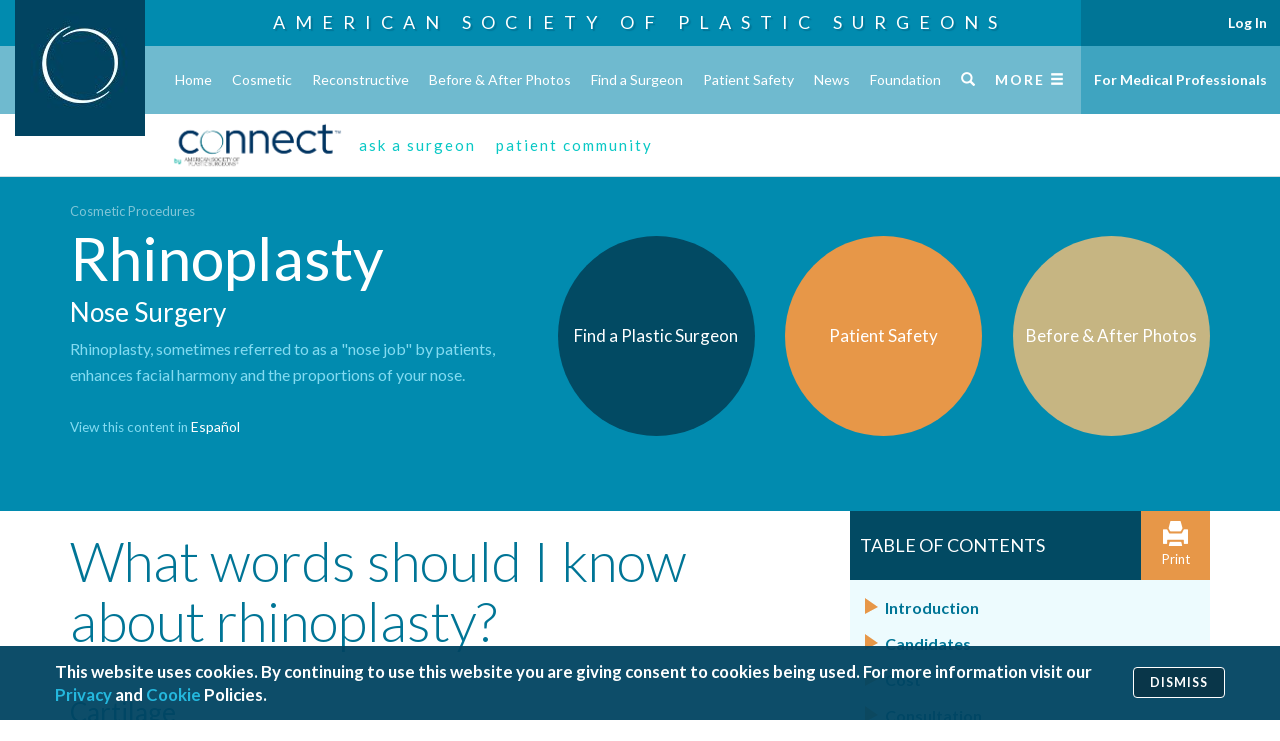

--- FILE ---
content_type: text/html; charset=utf-8
request_url: https://www.plasticsurgery.org/cosmetic-procedures/rhinoplasty/glossary
body_size: 15500
content:
<!DOCTYPE html>
    <!--


    █████╗ ███████╗██████╗ ███████╗
    ██╔══██╗██╔════╝██╔══██╗██╔════╝
    ███████║███████╗██████╔╝███████╗
    ██╔══██║╚════██║██╔═══╝ ╚════██║
    ██║  ██║███████║██║     ███████║
    ╚═╝  ╚═╝╚══════╝╚═╝     ╚══════╝

    © Copyright 2016-2022 American Society of Plastic Surgeons

    -->
    <html lang="en">
    <head>
            <title>

Rhinoplasty Glossary | American Society of Plastic Surgeons    </title>


        <base href="https://www.plasticsurgery.org/" data-resources-cdn-href="https://www.plasticsurgery.org/resources" />

        <meta name="viewport" content="width=device-width, initial-scale=1, maximum-scale=1, user-scalable=no, viewport-fit=cover">
        <meta http-equiv="X-UA-Compatible" content="IE=edge">

        
        <link rel="dns-prefetch" href="//sync.mathtag.com">
        <link rel="dns-prefetch" href="//dx.bigsea.weborama.com">
        <link rel="dns-prefetch" href="//d.turn.com">
        <link rel="dns-prefetch" href="//dpm.demdex.net">
        <link rel="dns-prefetch" href="//secure.adnxs.com">
        <link rel="dns-prefetch" href="//x.dlx.addthis.com">
        <link rel="dns-prefetch" href="//match.adsrvr.org">
        <link rel="dns-prefetch" href="//cspix.media6degrees.com">
        <link rel="dns-prefetch" href="//tags.bluekai.com">
        <link rel="dns-prefetch" href="//ssl.google-analytics.com">
        <link rel="dns-prefetch" href="//pixel.rubiconproject.com">
        <link rel="dns-prefetch" href="//ib.adnxs.com">
        <link rel="dns-prefetch" href="//s.ytimg.com">
        <link rel="dns-prefetch" href="//i.ytimg.com">
        <link rel="dns-prefetch" href="//fonts.gstatic.com">
        <link rel="dns-prefetch" href="//s.amazon-adsystem.com">
        <link rel="dns-prefetch" href="//pt.ispot.tv">

        
            <link rel="apple-touch-icon" sizes="57x57" href="https://www.plasticsurgery.org/resources/icon/apple-icon-57x57.png" />
    <link rel="apple-touch-icon" sizes="60x60" href="https://www.plasticsurgery.org/resources/icon/apple-icon-60x60.png" />
    <link rel="apple-touch-icon" sizes="72x72" href="https://www.plasticsurgery.org/resources/icon/apple-icon-72x72.png" />
    <link rel="apple-touch-icon" sizes="76x76" href="https://www.plasticsurgery.org/resources/icon/apple-icon-76x76.png" />
    <link rel="apple-touch-icon" sizes="114x114" href="https://www.plasticsurgery.org/resources/icon/apple-icon-114x114.png" />
    <link rel="apple-touch-icon" sizes="120x120" href="https://www.plasticsurgery.org/resources/icon/apple-icon-120x120.png" />
    <link rel="apple-touch-icon" sizes="144x144" href="https://www.plasticsurgery.org/resources/icon/apple-icon-144x144.png" />
    <link rel="apple-touch-icon" sizes="152x152" href="https://www.plasticsurgery.org/resources/icon/apple-icon-152x152.png" />
    <link rel="apple-touch-icon" sizes="180x180" href="https://www.plasticsurgery.org/resources/icon/apple-icon-180x180.png" />
    <link rel="icon" type="image/png" sizes="192x192" href="https://www.plasticsurgery.org/resources/icon/android-icon-192x192.png" />
    <link rel="icon" type="image/png" sizes="32x32" href="https://www.plasticsurgery.org/resources/icon/favicon-32x32.png" />
    <link rel="icon" type="image/png" sizes="96x96" href="https://www.plasticsurgery.org/resources/icon/favicon-96x96.png" />
    <link rel="icon" type="image/png" sizes="16x16" href="https://www.plasticsurgery.org/resources/icon/favicon-16x16.png" />
    <link rel="manifest" href="https://www.plasticsurgery.org/resources/icon/manifest.json" />
    <meta name="msapplication-TileImage" content="https://www.plasticsurgery.org/resources/icon/ms-icon-144x144.png" />


        

                <meta name="description" content="Get information from the American Society of Plastic Surgeons about important rhinoplasty words to know." />
        <meta name="keywords" content="rhinoplasty, rhinoplasty surgery, rhinoplasty procedure, nose surgery, cosmetic nose surgery, nose reshaping, nose job, facial harmony, nose proportion, deviated septum, nasal airway obstruction, nasal asymmetry, impaired breathing, plastic surgery, cosmetic surgery, rhinoplasty glossary, rhinoplasty words to know, nose job glossary, glossary words to know" />

    <script type="application/ld+json">
        {"@context":"https://schema.org","@type":"WebSite","name":"American Society of Plastic Surgeons","url":"https://www.plasticsurgery.org/","potentialAction":{"@type":"SearchAction","target":"https://www.plasticsurgery.org/search?q={keyword}","query-input":"required name=keyword"}}
    </script>
    <script type="application/ld+json">
        {"@context":"https://schema.org","@type":"Organization","name":"American Society of Plastic Surgeons","url":"https://www.plasticsurgery.org/","logo":{"@type":"ImageObject","url":"https://www.plasticsurgery.org/logos/schema-logo.png","height":60,"width":343},"sameAs":["https://www.facebook.com/PlasticSurgeryASPS","https://twitter.com/ASPS_News","https://plus.google.com/+asps","https://www.youtube.com/user/ASPSPlasticSurgery","https://www.pinterest.com/ASPS_News/","https://www.instagram.com/plasticsurgeryasps/"],"contactPoint":[{"@type":"ContactPoint","telephone":"+1-847-228-9900","contactType":"customer service"},{"@type":"ContactPoint","telephone":"+1-800-766-4955","contactType":"customer service","contactOption":"TollFree","areaServed":["US","CA"]}]}
    </script>

        <meta property="og:title" content="Rhinoplasty Glossary" />
        <meta property="og:image" content="https://www.plasticsurgery.org/images/Procedures/Nose-Surgery/rhinoplasty.jpg" />
        <meta property="og:site_name" content="American Society of Plastic Surgeons" />
    <meta name="twitter:card" content="summary_large_image" />
    <meta name="twitter:site" content="@ASPS_News" />
    <meta name="twitter:title" content="Rhinoplasty Glossary" />
    <meta name="twitter:description" content="Get information from the American Society of Plastic Surgeons about important rhinoplasty words to know." />
        <meta name="twitter:image" content="https://www.plasticsurgery.org/images/Procedures/Nose-Surgery/rhinoplasty.jpg" />


        
                <link rel="alternate" type="application/rss+xml" title="ASPS Plastic Surgery Latest News" href="https://www.plasticsurgery.org/rss/news-rss-feed"/>
        <link rel="alternate" type="application/rss+xml" title="ASPS Blog" href="https://www.plasticsurgery.org/rss/blog-rss-feed"/>
        <link rel="alternate" type="application/rss+xml" title="ASPS Advocacy News" href="https://www.plasticsurgery.org/rss/advocacy-news-rss-feed"/>


        
            <link href="https://cdnjs.cloudflare.com/ajax/libs/twitter-bootstrap/3.3.7/css/bootstrap.min.css" rel="stylesheet" />
    <link href="https://cdnjs.cloudflare.com/ajax/libs/video.js/6.13.0/video-js.min.css" rel="stylesheet" />
    <link href="https://cdnjs.cloudflare.com/ajax/libs/OwlCarousel2/2.1.6/assets/owl.carousel.min.css" rel="stylesheet" />
    <link href="https://cdnjs.cloudflare.com/ajax/libs/OwlCarousel2/2.1.6/assets/owl.theme.default.min.css" rel="stylesheet" />
    <link rel="stylesheet" href="https://cdnjs.cloudflare.com/ajax/libs/jqueryui/1.13.2/themes/base/jquery-ui.min.css" integrity="sha512-ELV+xyi8IhEApPS/pSj66+Jiw+sOT1Mqkzlh8ExXihe4zfqbWkxPRi8wptXIO9g73FSlhmquFlUOuMSoXz5IRw==" crossorigin="anonymous" referrerpolicy="no-referrer" />
            <link href="https://fonts.googleapis.com/css?family=Lato:300,400,400i,500,700,900&display=swap" rel="stylesheet" />
            <link href="https://fonts.googleapis.com/css2?family=PT+Serif:ital,wght@0,400;0,700;1,400;1,700&display=swap" rel="stylesheet">
            <link href="https://www.plasticsurgery.org/resources/css/site.min.css?v=144" rel="stylesheet" />
            <meta name="msapplication-TileColor" content="#018BAF" />
            <meta name="theme-color" content="#018BAF" />


        
        <!--[if lt IE 9]>
            <script src="https://cdnjs.cloudflare.com/ajax/libs/html5shiv/3.7.3/html5shiv.min.js"></script>
        <![endif]-->
            <script src="https://www.plasticsurgery.org/scripts/lib/modernizr.js" async></script>
    <script src="https://cdnjs.cloudflare.com/ajax/libs/picturefill/3.0.2/picturefill.min.js" async></script>
    <script data-main="https://www.plasticsurgery.org/scripts/config.js?v=99" src="https://cdnjs.cloudflare.com/ajax/libs/require.js/2.3.6/require.min.js"></script>
            <script src="/Scripts/asps/privacy-notice-banner.js?v=21"></script>
            <script src="https://s7.addthis.com/js/300/addthis_widget.js#pubid=aspsplasticsurgery" async></script>
            <!-- Google Tag Manager -->
            <script>
                (function (w, d, s, l, i) {
                    w[l] = w[l] || []; w[l].push({
                        'gtm.start':
                            new Date().getTime(), event: 'gtm.js'
                    }); var f = d.getElementsByTagName(s)[0],
                        j = d.createElement(s), dl = l != 'dataLayer' ? '&l=' + l : ''; j.async = true; j.src =
                            'https://analytics.plasticsurgery.org/gtm.js?id=' + i + dl; f.parentNode.insertBefore(j, f);
                })(window, document, 'script', 'dataLayer', 'GTM-WSJ7X2W');</script>
            <!-- End Google Tag Manager -->
            <script type="text/javascript">
                var _vwo_code = (function () {
                    var account_id = 316634,
                        settings_tolerance = 2000,
                        library_tolerance = 2500,
                        use_existing_jquery = false,
                        /* DO NOT EDIT BELOW THIS LINE */
                        f = false, d = document; return { use_existing_jquery: function () { return use_existing_jquery; }, library_tolerance: function () { return library_tolerance; }, finish: function () { if (!f) { f = true; var a = d.getElementById('_vis_opt_path_hides'); if (a) a.parentNode.removeChild(a); } }, finished: function () { return f; }, load: function (a) { var b = d.createElement('script'); b.src = a; b.type = 'text/javascript'; b.innerText; b.onerror = function () { _vwo_code.finish(); }; d.getElementsByTagName('head')[0].appendChild(b); }, init: function () { settings_timer = setTimeout('_vwo_code.finish()', settings_tolerance); var a = d.createElement('style'), b = 'body{opacity:0 !important;filter:alpha(opacity=0) !important;background:none !important;}', h = d.getElementsByTagName('head')[0]; a.setAttribute('id', '_vis_opt_path_hides'); a.setAttribute('type', 'text/css'); if (a.styleSheet) a.styleSheet.cssText = b; else a.appendChild(d.createTextNode(b)); h.appendChild(a); this.load('//dev.visualwebsiteoptimizer.com/j.php?a=' + account_id + '&u=' + encodeURIComponent(d.URL) + '&r=' + Math.random()); return settings_timer; } };
                }()); _vwo_settings_timer = _vwo_code.init();
            </script>


        
        

        



        <link rel="canonical" href="https://www.plasticsurgery.org/cosmetic-procedures/rhinoplasty/glossary" />


        <link rel="alternate" href="https://www.plasticsurgery.org/cosmetic-procedures/rhinoplasty/glossary" hreflang="en-us"/>
        <link rel="alternate" href="https://www.plasticsurgery.org/cosmetic-procedures/rhinoplasty/glossary" hreflang="es-us"/>


        

    </head>
    <body class="blue blue- toc  preload">

                <!-- Google Tag Manager (noscript) -->
        <noscript><iframe src="https://analytics.plasticsurgery.org/ns.html?id=GTM-WSJ7X2W" height="0" width="0" style="display:none;visibility:hidden"></iframe></noscript>
        <!-- End Google Tag Manager (noscript) -->


        

<!--HEADER START-->
    <div class="header-image">

    <div class="header-title">
                    <a href="/">
                        American Society of
                        <br class="hidden">
                        Plastic Surgeons
                    </a>
    </div>

    </div>
    <nav class="header">
            <a href="https://www.plasticsurgery.org/">
                <img src="https://www.plasticsurgery.org/images/header/ASPS-Logo-Header.jpg" class="logo" alt="Logo">
            </a>


        <div class="primary">
            <div class="container-fluid">
                <ul class="clearfix list-unstyled">



                        <li class="home ">
                            <a href="https://www.plasticsurgery.org/" onclick="">
                                Home
                            </a>

                        </li>
                        <li class="cosmetic ">
                            <a href="https://www.plasticsurgery.org/cosmetic-procedures" onclick="">
                                Cosmetic
                            </a>

                        </li>
                        <li class="reconstructive ">
                            <a href="https://www.plasticsurgery.org/reconstructive-procedures" onclick="">
                                Reconstructive
                            </a>

                        </li>
                        <li class="before-after-photos ">
                            <a href="https://www.plasticsurgery.org/photo-gallery" onclick="">
                                Before &amp; After Photos
                            </a>

                        </li>
                        <li class="find-a-surgeon ">
                            <a href="https://find.plasticsurgery.org/" onclick="">
                                Find a Surgeon
                            </a>

                        </li>
                        <li class="patient-safety ">
                            <a href="https://www.plasticsurgery.org/patient-safety" onclick="">
                                Patient Safety
                            </a>

                        </li>
                        <li class="news ">
                            <a href="https://www.plasticsurgery.org/news" onclick="">
                                News
                            </a>

                        </li>
                        <li class="patients-of-courage ">
                            <a href="https://www.plasticsurgery.org/patients-of-courage" onclick="">
                                Patients of Courage
                            </a>

                        </li>
                        <li class="about-asps ">
                            <a href="https://www.plasticsurgery.org/about-asps" onclick="">
                                About ASPS
                            </a>

                        </li>
                        <li class="foundation ">
                            <a href="https://www.thepsf.org" onclick="">
                                Foundation
                            </a>

                        </li>

                        <li class="search">
                            <a href="https://www.plasticsurgery.org/search">
                                <span class="glyphicon glyphicon-search"></span>
                            </a>
                        </li>


                    <li class="full has-flyout" >
                        <a href="#" class="toggle-full-mobile visible-xs">
                            <span>Menu</span>
                            <span class="glyphicon glyphicon-menu-hamburger"></span>
                        </a>
                        <a class="toggle-full-desktop hidden-xs">
                            <span>More</span>
                            <span class="glyphicon glyphicon-menu-hamburger"></span>
                        </a>

                        
                        
                    </li>
                </ul>
            </div>
        </div>
                            <div id="match-bar-not-logged" class="match-bar">
                <div class="container-fluid">
                    
                    <div class="row common-page-header">
                        <div class="col-lg-12 col-md-12 col-sm-12 col-xs-12 promo-left no-logged-left">
                            <div class="col-md-8 col-sm-8 col-xs-12 landing-page">
                                <a class="match-logo-link hidden-xs" href="https://www.plasticsurgery.org/connect">
                                    <img class="match-logo" alt="PSMatch - Logo" src="https://www.plasticsurgery.org/images/connect/PS-Connect-Logo.png" />
                                </a>
                                <a class="match-logo-link hidden visible-xs" href="https://www.plasticsurgery.org/connect">
                                    <img class="match-logo" alt="PSMatch - Logo - Small Size" src="https://www.plasticsurgery.org/images/connect/PS-Connect-Logo.png" />
                                    <span class="match-community">Community Home</span>
                                </a>
                                <div>
                                    
                                    <a class="teaser small-teaser-text" href="https://www1.plasticsurgery.org/psconnect/askasurgeon/default.aspx">ask a surgeon</a>
                                    <a class="teaser small-teaser-text" href="https://www1.plasticsurgery.org/psconnect/patientcommunity/default.aspx">patient community</a>
                                </div>
                            </div>

                            
                            <div class="ask-post-page">
                                <div class="col-lg-12 col-md-12">
                                    <div class="back-btn-section pull-left">
                                        <a href="https://www1.plasticsurgery.org/psconnect/askasurgeon/default.aspx" class="back-btn"><i class="fa fa-chevron-left" aria-hidden="true"></i></a>
                                    </div>
                                    <div class="match-logo-section matchlogo-detail">
                                        <a class="match-logo-link hidden-xs" href="https://www.plasticsurgery.org/plastic-surgery-connect">
                                            <img class="match-logo" alt="PSConnect - Logo" src="https://www.plasticsurgery.org/images/connect/PS-Connect-Logo.png" />
                                        </a>
                                        <a class="match-logo-link hidden visible-xs" href="https://www.plasticsurgery.org/plastic-surgery-connect">
                                            <img class="match-logo" alt="PSConnect - Logo - Small Size" src="https://www.plasticsurgery.org/images/connect/PS-Connect-Logo.png" />
                                        </a>
                                        <div class="match-post-section">
                                            <span class="match-post-text"></span>
                                        </div>
                                    </div>
                                </div>
                            </div>
                            
                        </div>
                    </div>
                    

                    
                    <div class="row askASurgeon-header" style="display:none;">
                        <div class="row match-logo-btn-section">
                            <div class="col-md-12 col-sm-12 col-xs-12 promo-left no-logged-left">
                                <div class="col-lg-3 col-md-3 col-sm-3 col-xs-12">
                                    <div class="match-logo-section">
                                        <a class="match-logo-link" href="https://www.plasticsurgery.org/plastic-surgery-connect">
                                            <img class="match-logo" alt="PSConnect - Logo" src="https://www.plasticsurgery.org/images/connect/PS-Connect-Logo.png" />
                                        </a>                                        
                                    </div>
                                </div>
                                <div class="col-lg-5 col-md-6 col-sm-6 col-xs-12 padding-0">
                                    <div class="match-tabs-section">
                                        <div class="col-lg-6 col-md-6 col-sm-6 col-xs-6 list-menu ask-btn">
                                            <a href="https://www1.plasticsurgery.org/psconnect/askasurgeon/default.aspx" class="ask-surgeon-btn">Ask a Surgeon</a>
                                        </div>
                                        <div class="col-lg-6 col-md-6 col-sm-6 col-xs-6 list-menu post-btn">
                                            <a href="https://www1.plasticsurgery.org/psconnect/patientcommunity/default.aspx" class="post-story-btn">Patient Community</a>
                                        </div>
                                    </div>
                                </div>
                                <div class="col-lg-4 col-md-3 col-sm-3 top-question-btn">
                                    <div class="ask-question-btn-section">
                                        <a href="" class="ask-question-btn section-btn"></a>
                                    </div>

                                </div>
                            </div>
                        </div>
                        <div class="border-section"></div>
                        <div class="row visible-xs mobile-question-text">
                            <div class="col-xs-12 padding-0">
                                <div class="mobile-ask-a-surgeon-text">
                                    Post your question to Ask a Surgeon to get an authoritative and trustworthy answer from our ASPS member
                                    surgeons or share your journey with other people just like you on the Patient Community. The views expressed in Ask a Surgeon and the
                                    Patient Community are those of the participants and do not necessarily reflect the opinions of the American Society of Plastic Surgeons
                                </div>
                                <div class="mobile-patient-community-text">
                                    Share your journey with other people just like you on the Patient Community or post your question to Ask a Surgeon to get an authoritative and trustworthy answer from our ASPS member surgeons.
                                    The views expressed in Ask a Surgeon and the Patient Community are those of the participants and do not necessarily reflect the opinions of the American Society of Plastic Surgeons.
                                </div>
                            </div>
                        </div>
                        <div class="row match-ask-question-section hidden-xs container">
                            <div class="col-lg-12 col-md-12 col-sm-12 ask-surgeon-detail">
                                <div class="col-lg-3 col-md-3 col-sm-3 image-section padding-0">
                                    <span class="left-doctor-image" />
                                </div>
                                <div class="col-lg-6 col-md-6 col-sm-6 post-header-text">
                                    <div class="ask-a-surgeon-text">
                                        <h4 class="ask-question-text">Post your  question to Ask a Surgeon to get an authoritative and trustworthy answer from our ASPS member surgeons</h4>
                                        <div class="border-highlight"></div>
                                        <div class="ask-question-other-text">
                                            or share your journey with other people just like you on the Patient Community. The views expressed in Ask a Surgeon and the Patient Community are those of the
                                            participants and do not necessarily reflect the opinions of the American Society of Plastic Surgeons.
                                        </div>
                                    </div>
                                    <div class="patient-community-text">
                                        <h4 class="patient-community-title">Share your journey with other people just like you on the Patient Community</h4>
                                        <div class="border-highlight"></div>
                                        <div class="patient-community-other-text">
                                            or post your question to Ask a Surgeon to get an authoritative and trustworthy answer from our ASPS member surgeons.
                                            The views expressed in Ask a Surgeon and the Patient Community are those of the participants and do not necessarily reflect the opinions of the American Society of Plastic Surgeons.
                                        </div>
                                    </div>
                                    <div class="ask-question-btn-section"><a href="" class="ask-question-btn section-btn"></a></div>
                                </div>
                                <div class="col-lg-3 col-md-3 col-sm-3 image-section padding-0">
                                    <span class="right-doctor-image" />
                                </div>
                            </div>
                        </div>
                        <div class="mobile-post-btn visible-xs">
                            <div class="section-center">
                                <a href="" class="mobile-question-button"></a>
                            </div>
                        </div>
                    </div>
                    
                </div>

            </div>
    </nav>
        <div class="header-nav-bug">

        <div class="profile-option-menu hidden" id="nonMemberAccount">
            <div class="dropdown-toggle" data-toggle="dropdown" aria-haspopup="true" aria-expanded="false">
                Account <span class="caret"></span>
            </div>
            <div class="dropdown-menu">
                <a class="dropdown-item login account-dashboard" href="#">Account Dashboard</a>
                <a class="login not-member" href="/gateway.ashx?redir=http://www1.plasticsurgery.org/members/myaccount/">
                    Log In
                </a>
            </div>
        </div>
        <div class="profile-option-menu" id="memberAccount">
                <a class="login is-member" href="/gateway.ashx?redir=http://www1.plasticsurgery.org/members/myaccount/" >
                    Log In
                </a>
        </div>

        <a href="https://www.plasticsurgery.org/for-medical-professionals" class="fmp">
            For Medical Professionals
        </a>


</div>
    <div class="header-spacer">&nbsp;</div>



<div class="full-menu-container">
    <nav class="full-menu">
        <div class="container-fluid">
            <div class="row">
                <div class="col-xs-12 visible-xs">
                    <div class="tools">
                        <div class="search">
                            <form action="https://www.plasticsurgery.org/search">
                                <input id="searchWebsiteMobile" type="search" class="form-control" placeholder="Search PlasticSurgery.org" name="q" aria-label="Search PlasticSurgery.org">
                            </form>
                        </div>
                            <div class="spacer">&nbsp;</div>
                            <div class="actions">
                                <a href="https://www1.plasticsurgery.org/members/myaccount/" class="btn btn-sm btn-primary">
                                    My Account <span class="glyphicon glyphicon-log-in"></span>
                                </a>
                            </div>
                                <div class="actions">
                                    <a href="https://www1.plasticsurgery.org/ebusiness4/sso/login.aspx?do=logout" class="btn btn-sm btn-primary btn-logout hidden">
                                            Log Out
                                        </a>
                                </div>
                    </div>
                    <hr/>
                </div>
                <div class="col-sm-7 col-xs-12">
                    <ul class="primary list-unstyled">
                            <li class="">
                                <a href="https://www.plasticsurgery.org/" onclick="">
                                    Home
                                </a>
                                
                            </li>
                            <li class="">
                                <a href="https://www.plasticsurgery.org/cosmetic-procedures" onclick="">
                                    Cosmetic
                                </a>
                                
                            </li>
                            <li class="">
                                <a href="https://www.plasticsurgery.org/reconstructive-procedures" onclick="">
                                    Reconstructive
                                </a>
                                
                            </li>
                            <li class="">
                                <a href="https://www.plasticsurgery.org/photo-gallery" onclick="">
                                    Before &amp; After Photos
                                </a>
                                
                            </li>
                            <li class="">
                                <a href="https://find.plasticsurgery.org/" onclick="">
                                    Find a Surgeon
                                </a>
                                
                            </li>
                            <li class="">
                                <a href="https://www.plasticsurgery.org/patient-safety" onclick="">
                                    Patient Safety
                                </a>
                                
                            </li>
                            <li class="">
                                <a href="https://www.plasticsurgery.org/news" onclick="">
                                    News
                                </a>
                                
                            </li>
                            <li class="">
                                <a href="https://www.plasticsurgery.org/patients-of-courage" onclick="">
                                    Patients of Courage
                                </a>
                                
                            </li>
                            <li class="">
                                <a href="https://www.plasticsurgery.org/about-asps" onclick="">
                                    About ASPS
                                </a>
                                
                            </li>
                            <li class="">
                                <a href="https://www.thepsf.org" onclick="">
                                    Foundation
                                </a>
                                
                            </li>
                    </ul>
                </div>
                <div class="col-sm-5 col-xs-12">

                        <div class="tool">
                            <form action="https://www.plasticsurgery.org/search">
                                <input id="searchWebsite" type="search" class="form-control hidden-xs" placeholder="Search PlasticSurgery.org" name="q" aria-label="Search PlasticSurgery.org">
                            </form>
                            <div class="actions hidden-xs hidden-md hidden-lg">
                                    <a href="https://www1.plasticsurgery.org/ebusiness4/sso/login.aspx?do=logout" class="btn btn-sm btn-primary btn-logout hidden">
                                        Log Out
                                    </a>
                                </div>
                        </div>
                              
                        <h5>
                            <a href="https://www.plasticsurgery.org/for-medical-professionals">
                                For Medical Professionals
                            </a>
                    </h5>

                    <ul class="secondary list-unstyled">
                            <li>
                                <a href="https://www1.plasticsurgery.org/members/myaccount/">
                                    My Account
                                </a>
                            </li>
                            <li>
                                <a href="https://www.plasticsurgery.org/for-medical-professionals/join-asps">
                                    Join ASPS
                                </a>
                            </li>
                            <li>
                                <a href="https://www1.plasticsurgery.org/shopping/">
                                    Shop
                                </a>
                            </li>
                            <li>
                                <a href="https://www.plasticsurgery.org/for-medical-professionals/education">
                                    Education
                                </a>
                            </li>
                            <li>
                                <a href="https://www.plasticsurgery.org/for-medical-professionals/publications">
                                    Publications
                                </a>
                            </li>
                            <li>
                                <a href="https://www.plasticsurgery.org/for-medical-professionals/community">
                                    Community
                                </a>
                            </li>
                            <li>
                                <a href="https://www.plasticsurgery.org/for-medical-professionals/registries">
                                    Registries
                                </a>
                            </li>
                            <li>
                                <a href="https://www.plasticsurgery.org/for-medical-professionals/advocacy">
                                    Advocacy
                                </a>
                            </li>
                            <li>
                                <a href="https://www.plasticsurgery.org/for-medical-professionals/quality">
                                    Quality
                                </a>
                            </li>
                            <li>
                                <a href="https://www.plasticsurgery.org/for-medical-professionals/health-policy">
                                    Health Policy
                                </a>
                            </li>
                            <li>
                                <a href="https://www.plasticsurgery.org/for-medical-professionals/resources">
                                    Resources
                                </a>
                            </li>
                    </ul>

                        <div class="additional">
                            <h5>
                                Additional Resources
                            </h5>
                            <ul class="clearfix">
                                    <li>
                                        <a href="https://www.plasticsurgery.org/corporate-opportunities">
                                            Corporate Opportunities
                                        </a>
                                    </li>
                                    <li>
                                        <a href="https://www.plasticsurgery.org/about-asps/contact-us">
                                            Contact
                                        </a>
                                    </li>
                                    <li>
                                        <a href="https://ednet.plasticsurgery.org/">
                                            ASPS EdNet
                                        </a>
                                    </li>
                                    <li>
                                        <a href="https://journals.lww.com/plasreconsurg/pages/default.aspx">
                                            PRS
                                        </a>
                                    </li>
                                    <li>
                                        <a href="https://journals.lww.com/prsgo/pages/default.aspx">
                                            PRS GO
                                        </a>
                                    </li>
                                    <li>
                                        <a href="https://www.plasticsurgery.org/for-medical-professionals/community/women-plastic-surgeons-forum">
                                            WPS
                                        </a>
                                    </li>
                                    <li>
                                        <a href="https://www.plasticsurgery.org/for-medical-professionals/community/young-plastic-surgeons-forum">
                                            YPS
                                        </a>
                                    </li>
                                    <li>
                                        <a href="https://www.thepsf.org/clinical-data-registries/graft">
                                            GRAFT
                                        </a>
                                    </li>
                                    <li>
                                        <a href="https://www.thepsf.org/clinical-data-registries/nbir">
                                            NBIR
                                        </a>
                                    </li>
                                    <li>
                                        <a href="https://www.thepsf.org/clinical-data-registries/profile">
                                            PROFILE
                                        </a>
                                    </li>
                            </ul>
                        </div>

                </div>
                
            </div>
        </div>
    </nav>
</div>

        <main>






<div class="toc-title-component">

    <div class="container">

        <div class="row">
            <div class="primary col-xs-12 col-md-5 col-sm-7">
                

    <ol class="breadcrumb breadcrumb-component">
            <li>
                    <a href="https://www.plasticsurgery.org/cosmetic-procedures"    >
        Cosmetic Procedures
    </a>

            </li>
    </ol>

                <h1>Rhinoplasty</h1>

                    <h2>Nose Surgery</h2>

                <p>
                    Rhinoplasty, sometimes referred to as a &quot;nose job&quot; by patients, enhances facial harmony and the proportions of your nose.
                </p>
                
                    <p>
                        <small>
                            View this content in
                                <a href="https://www.plasticsurgery.org/cosmetic-procedures/cirugia-de-nar&#237;z" style="font-size: 14px;">
                                    Espa&#241;ol
                                </a>
                        </small>
                    </p>
            </div>
                <div class="bubbles col-md-7 col-sm-5 col-xs-12">
                    <div class="row">

                                    <div class="col-md-4 col-md-offset-0 col-sm-6  col-xs-4 bubble">
                                        <a href="https://find.plasticsurgery.org" target=>
                                            <div class="circle-text">
                                                <div>
                                                    Find a Plastic Surgeon
                                                </div>
                                            </div>
                                        </a>
                                    </div>
                                    <div class="col-md-4 col-md-offset-0 col-sm-6  col-xs-4 bubble">
                                        <a href="https://www.plasticsurgery.org/patient-safety" target=>
                                            <div class="circle-text">
                                                <div>
                                                    Patient Safety
                                                </div>
                                            </div>
                                        </a>
                                    </div>
                                    <div class="col-md-4 col-md-offset-0 col-sm-6 col-sm-offset-3 col-xs-4 bubble">
                                        <a href="https://www.plasticsurgery.org/photo-gallery/procedure/rhinoplasty" target=>
                                            <div class="circle-text">
                                                <div>
                                                    Before &amp; After Photos
                                                </div>
                                            </div>
                                        </a>
                                    </div>

                    </div>
                </div>

        </div>

    </div>

</div>

<div class="container">
    <div class="row">
        <div class="primary col-md-8 col-sm-7 col-xs-12">

            <div class="visible-xs">
                <br />
                    <div class="panel panel-default printable toc-widget collapsible hidden-print " style="margin-bottom: 0;">
        <div class="panel-heading collapse-toggle">
            <h3 class="panel-title">
                    <span class="toggle-mark glyphicon glyphicon-triangle-right"></span>
                Table of Contents
            </h3>

            <a href="javascript:window.print();" class="print hidden-print">
                <span class="glyphicon glyphicon-print"></span>
                Print
            </a>
        </div>
        <div class="panel-body collapse-content" style="display:none;">
            <div class="collection list">
                <ul>
                    <li>
                        <a href="https://www.plasticsurgery.org/cosmetic-procedures/rhinoplasty">


                            Introduction
                        </a>
                    </li>
                        <li>
                            <a href="https://www.plasticsurgery.org/cosmetic-procedures/rhinoplasty/candidates">
                                Candidates
                            </a>
                        </li>
                        <li>
                            <a href="https://www.plasticsurgery.org/cosmetic-procedures/rhinoplasty/cost">
                                Cost
                            </a>
                        </li>
                        <li>
                            <a href="https://www.plasticsurgery.org/cosmetic-procedures/rhinoplasty/consultation">
                                Consultation
                            </a>
                        </li>
                        <li>
                            <a href="https://www.plasticsurgery.org/cosmetic-procedures/rhinoplasty/questions">
                                Questions to Ask
                            </a>
                        </li>
                        <li>
                            <a href="https://www.plasticsurgery.org/cosmetic-procedures/rhinoplasty/safety">
                                Risks and Safety
                            </a>
                        </li>
                        <li>
                            <a href="https://www.plasticsurgery.org/cosmetic-procedures/rhinoplasty/preparation">
                                Preparation
                            </a>
                        </li>
                        <li>
                            <a href="https://www.plasticsurgery.org/cosmetic-procedures/rhinoplasty/procedure">
                                Procedure Steps
                            </a>
                        </li>
                        <li>
                            <a href="https://www.plasticsurgery.org/cosmetic-procedures/rhinoplasty/recovery">
                                Recovery
                            </a>
                        </li>
                        <li>
                            <a href="https://www.plasticsurgery.org/cosmetic-procedures/rhinoplasty/results">
                                Results
                            </a>
                        </li>
                        <li>
                            <a href="https://www.plasticsurgery.org/cosmetic-procedures/rhinoplasty/photos">
                                Before and After Photos
                            </a>
                        </li>
                        <li>
                            <a href="https://www.plasticsurgery.org/cosmetic-procedures/rhinoplasty/glossary">
                                Glossary of Terms
                            </a>
                        </li>
                        <li>
                            <a href="https://www.plasticsurgery.org/cosmetic-procedures/rhinoplasty/surgeon">
                                Choosing a Plastic Surgeon
                            </a>
                        </li>
                        <li>
                            <a href="https://www.plasticsurgery.org/cosmetic-procedures/rhinoplasty/animation">
                                Visual Animation
                            </a>
                        </li>
                </ul>
            </div>
        </div>
    </div>

            </div>

    <h1 id="section-title">
        What words should I know about rhinoplasty?
    </h1>
<h2>Cartilage</h2><p>Connective tissue that forms the structure of the nose.</p><h2>Columella</h2><p>The narrow strip of tissue that separates the nostrils.</p><h2>Deviated septum</h2><p>Cartilage that separates the nostrils is misaligned which may cause partial nasal airway obstruction.</p><h2>General anesthesia</h2><p>Drugs and/or gases used during an operation to relieve pain and alter consciousness.</p><h2>Intravenous sedation</h2><p>Sedatives administered by injection into a vein to help you relax.</p><h2>Local anesthesia</h2><p>A drug injected directly to the site of an incision during an operation to relieve pain.</p><h2>Rhinoplasty</h2><p>Surgery to reshape the nose.</p>    <div class="row">
        <div class="col-xs-12">
            <a href="https://www.plasticsurgery.org/cosmetic-procedures/rhinoplasty/surgeon" class="btn btn-warning next-section" rel="next">
                <table>
                    <tr>
                        <td>
                            <strong>Next: Choosing a Plastic Surgeon</strong>
                        </td>
                        <td>
                            <span class="glyphicon glyphicon-chevron-right"></span>
                        </td>
                    </tr>
                </table>
            </a>
        </div>
    </div>

            <br class="visible-xs" />
            <br />
        </div>

            <div class="col-md-4 col-sm-5 col-xs-12 sidebar">
                
                <div class="hidden-xs">
                        <div class="panel panel-default printable toc-widget  should-affix" style="margin-bottom: 0;">
        <div class="panel-heading collapse-toggle">
            <h3 class="panel-title">
                Table of Contents
            </h3>

            <a href="javascript:window.print();" class="print hidden-print">
                <span class="glyphicon glyphicon-print"></span>
                Print
            </a>
        </div>
        <div class="panel-body collapse-content" style="">
            <div class="collection list">
                <ul>
                    <li>
                        <a href="https://www.plasticsurgery.org/cosmetic-procedures/rhinoplasty">


                            Introduction
                        </a>
                    </li>
                        <li>
                            <a href="https://www.plasticsurgery.org/cosmetic-procedures/rhinoplasty/candidates">
                                Candidates
                            </a>
                        </li>
                        <li>
                            <a href="https://www.plasticsurgery.org/cosmetic-procedures/rhinoplasty/cost">
                                Cost
                            </a>
                        </li>
                        <li>
                            <a href="https://www.plasticsurgery.org/cosmetic-procedures/rhinoplasty/consultation">
                                Consultation
                            </a>
                        </li>
                        <li>
                            <a href="https://www.plasticsurgery.org/cosmetic-procedures/rhinoplasty/questions">
                                Questions to Ask
                            </a>
                        </li>
                        <li>
                            <a href="https://www.plasticsurgery.org/cosmetic-procedures/rhinoplasty/safety">
                                Risks and Safety
                            </a>
                        </li>
                        <li>
                            <a href="https://www.plasticsurgery.org/cosmetic-procedures/rhinoplasty/preparation">
                                Preparation
                            </a>
                        </li>
                        <li>
                            <a href="https://www.plasticsurgery.org/cosmetic-procedures/rhinoplasty/procedure">
                                Procedure Steps
                            </a>
                        </li>
                        <li>
                            <a href="https://www.plasticsurgery.org/cosmetic-procedures/rhinoplasty/recovery">
                                Recovery
                            </a>
                        </li>
                        <li>
                            <a href="https://www.plasticsurgery.org/cosmetic-procedures/rhinoplasty/results">
                                Results
                            </a>
                        </li>
                        <li>
                            <a href="https://www.plasticsurgery.org/cosmetic-procedures/rhinoplasty/photos">
                                Before and After Photos
                            </a>
                        </li>
                        <li>
                            <a href="https://www.plasticsurgery.org/cosmetic-procedures/rhinoplasty/glossary">
                                Glossary of Terms
                            </a>
                        </li>
                        <li>
                            <a href="https://www.plasticsurgery.org/cosmetic-procedures/rhinoplasty/surgeon">
                                Choosing a Plastic Surgeon
                            </a>
                        </li>
                        <li>
                            <a href="https://www.plasticsurgery.org/cosmetic-procedures/rhinoplasty/animation">
                                Visual Animation
                            </a>
                        </li>
                </ul>
            </div>
        </div>
    </div>

                </div>


                










<div class="fas-component hidden-print">

    <h3>Find Your Surgeon</h3>

    <form action="https://find.plasticsurgery.org">
        <div class="input-group">
            <input type="text" class="form-control" placeholder="Enter City, State or ZIP" name="q" aria-label="Enter City, State or Zip Code">
            <span class="input-group-btn">
                <button class="btn btn-primary" type="submit" aria-label="Submit Search">
                    <span class="glyphicon glyphicon-search"></span>
                </button>
            </span>
        </div>
    </form>

</div>




<div class="blog-teaser">
    <h3>Latest Blogs</h3>
    
    <ul class="list-unstyled">
                <li>
                        <a href="https://www.plasticsurgery.org/news/articles/can-you-reshape-your-nose-without-surgery-understanding-the-thread-based-nose-lift">

            <img src="https://www.plasticsurgery.org/images/news/thread-based%20nose%20lift.jpg?width=300" class="img-left-sm"/>

        Can you reshape your nose without surgery? Understanding the thread-based nose lift

            <small class="byline">
                Alia Willson 
            </small>
    </a>
        <p>
            What if there were a way to reshape the contours of your nose with a minimally invasive procedure? Enter the thread-based nose lift.
        </p>

                </li>
                <li>
                        <a href="https://www.plasticsurgery.org/news/articles/dissolving-vs-removing-fillers-in-the-nose-prior-to-rhinoplasty">


        Dissolving vs removing fillers in the nose prior to rhinoplasty

            <small class="byline">
                Ariel Frankeny 
            </small>
    </a>

                </li>
                <li>
                        <a href="https://www.plasticsurgery.org/news/articles/the-importance-of-chin-balancing-in-rhinoplasty-procedures">


        The importance of chin balancing in rhinoplasty procedures

            <small class="byline">
                Ariel Frankeny 
            </small>
    </a>

                </li>

    </ul>
    
    <a href="https://www.plasticsurgery.org/news/blog?cat=Rhinoplasty" class="btn btn-block accent-label">
        View More Posts
    </a>
</div>



<div class="blog-teaser">
    <h3>Latest Videos</h3>
    
    <ul class="list-unstyled">
                <li>
                        <a href="https://www.plasticsurgery.org/video-gallery/preserving-ethnicity-in-plastic-surgery">

            <img src="https://www.plasticsurgery.org/images/video-gallery/SNIPS/Kim-Preserving-Ethnicity.jpg?width=300" class="img-left-sm"/>

        Preserving Ethnicity in Plastic Surgery

    </a>
        <p>
            &quot;Ultimately, I do think it&#39;s up to the patient. Now, having said that, we all know some certain stereotypes, along with some certain tendencies. So, patients are usually very, very open about what they want.&quot;
        </p>

                </li>
                <li>
                        <a href="https://www.plasticsurgery.org/video-gallery/ethnic-rhinoplasty-x35241">


        Ethnic Rhinoplasty

    </a>

                </li>
                <li>
                        <a href="https://www.plasticsurgery.org/video-gallery/what-is-rhinoplasty">


        What Is Rhinoplasty?

    </a>

                </li>

    </ul>
    
    <a href="https://www.plasticsurgery.org/news/blog?cat=Rhinoplasty" class="btn btn-block accent-label">
        View More Posts
    </a>
</div>

<p><a href="https://www.carecredit.com/go/557XGS/bb3poscustacqbtnclk08132020/?dtc=Ds5X&amp;promocode=CLT/" target="_blank" rel="noopener"><img class="img-responsive" style="max-width: 100%; padding: 20px; display: block; margin-left: auto; margin-right: auto;" src="https://www.carecredit.com/sites/pc/image/carecredit_button_applynow_prequal_280x100_bluegreen_v1.png" /></a></p>

<div class="collection list">

        <ul>
        </ul>

</div>



            </div>
    </div>
</div>












        </main>

        

<div class="patient-care-center-title hidden-print">
        <div class="title-panel lazy-load" data-src="https://www.plasticsurgery.org/resources/css/img/titlebar_watermark.png">
        <div class="icon">
            <img src="[data-uri]" data-src="https://www.plasticsurgery.org/resources/img/title_bar_icon.svg" class="lazy-load" alt="Logo">
        </div>
        <h3 class="container">
            Patient Care Center
        </h3>
    </div>   

</div>

<div class="patient-care-center hidden-print lazy-load" data-src="https://www.plasticsurgery.org/resources/css/img/patient_care_background.jpg">
    <div class="container">
        <div class="row">
                <div class="col-md-3 col-sm-6 col-xs-12">
                    <a href="https://www.plasticsurgery.org/photo-gallery">
                        <div class="pcc-action photos lazy-load" data-src="https://www.plasticsurgery.org/resources/css/img/pcc_photos.jpg">
                            <div class="content">
                                <h3>Before
                                <br class="hidden-sm hidden-xs">
                                    &amp; After<small>Photos</small>
                                </h3>
                                <p></p>
                                <div class="action-badge">
                                    <div>
                                        <img data-src="https://www.plasticsurgery.org/resources/img/pcc_logo.png" src="[data-uri]" alt="Logo" class="lazy-load">
                                        <span>View Photo Gallery</span>
                                    </div>
                                </div>
                            </div>
                        </div>
                    </a>
                </div>    

                <div class="col-md-3 col-sm-6 col-xs-12">
                    <a href="https://www.plasticsurgery.org/video-gallery">
                        <div class="pcc-action videos lazy-load" data-src="https://www.plasticsurgery.org/resources/css/img/pcc_videos.jpg">
                            <div class="content">
                                <h3>Video<small>Gallery</small>
                                </h3>
                                <p></p>
                                <div class="action-badge">
                                    <div>
                                        <img data-src="https://www.plasticsurgery.org/resources/img/pcc_logo.png" src="[data-uri]" alt="Logo" class="lazy-load">
                                        <span>View Video Gallery</span>
                                    </div>
                                </div>
                            </div>
                        </div>
                    </a>
                </div>

                <div class="col-md-3 col-sm-6 col-xs-12">
                    <a href="https://www.plasticsurgery.org/3d-animations">
                        <div class="pcc-action animations lazy-load" data-src="https://www.plasticsurgery.org/resources/css/img/pcc_animations.jpg">
                            <div class="content">
                                <h3>3D <small>Animations</small>
                                </h3>
                                <p></p>
                                <div class="action-badge">
                                    <div>
                                        <img data-src="https://www.plasticsurgery.org/resources/img/pcc_logo.png" src="[data-uri]" alt="Logo" class="lazy-load">
                                        <span>View 3D Animations</span>
                                    </div>
                                </div>
                            </div>
                        </div>
                    </a>
                </div>

                <div class="col-md-3 col-sm-6 col-xs-12">
                    <a href="https://www.plasticsurgery.org/patient-safety">
                        <div class="pcc-action safety lazy-load" data-src="https://www.plasticsurgery.org/resources/css/img/pcc_safety.jpg">
                            <div class="content">
                                <h3>Patient<small>Safety</small>
                                </h3>
                                <p></p>
                                <div class="action-badge">
                                    <div>
                                        <img data-src="https://www.plasticsurgery.org/resources/img/pcc_logo.png" src="[data-uri]" alt="Logo" class="lazy-load">
                                        <span>View Patient Safety</span>
                                    </div>
                                </div>
                            </div>
                        </div>
                    </a>
                </div>

        </div>
    </div>
</div>        <footer>

            <div class="container">
                <div class="row">
                    <div class="col-lg-3 col-sm-3 col-xs-12 hidden-print">
                        <img data-src="https://www.plasticsurgery.org/images/footer/ASPS-Logo-Footer.png" class="footer-logo img-responsive lazy-load" alt="">
                        <br/>
                        <div itemscope itemtype="https://schema.org/Organization" class="row social-icons">
                                <div class="col-lg-4 col-md-6 col-sm-6 col-xs-3 text-center">
                                    <a itemprop="sameAs" href="https://www.instagram.com/plasticsurgeryasps/">
                                        <img data-src="https://www.plasticsurgery.org/images/footer/SocialMedia/Instagram.png" src="[data-uri]" alt="Instagram" class="lazy-load">
                                    </a>
                                </div>
                                <div class="col-lg-4 col-md-6 col-sm-6 col-xs-3 text-center">
                                    <a itemprop="sameAs" href="https://www.facebook.com/plasticsurgeryasps">
                                        <img data-src="https://www.plasticsurgery.org/images/footer/SocialMedia/Facebook.png" src="[data-uri]" alt="Facebook" class="lazy-load">
                                    </a>
                                </div>
                                    <div class="clearfix visible-md visible-sm"></div>
                                <div class="col-lg-4 col-md-6 col-sm-6 col-xs-3 text-center">
                                    <a itemprop="sameAs" href="https://www.tiktok.com/@plasticsurgeryasps">
                                        <img data-src="https://www.plasticsurgery.org/images/footer/SocialMedia/TikTok.png" src="[data-uri]" alt="LinkedIn" class="lazy-load">
                                    </a>
                                </div>
                                    <div class="clearfix visible-lg"></div>
                                <div class="col-lg-4 col-md-6 col-sm-6 col-xs-3 text-center">
                                    <a itemprop="sameAs" href="https://www.linkedin.com/company/american-society-of-plastic-surgeons/">
                                        <img data-src="https://www.plasticsurgery.org/images/footer/SocialMedia/LinkedIn.png" src="[data-uri]" alt="LinkedIn" class="lazy-load">
                                    </a>
                                </div>
                                    <div class="clearfix visible-md visible-sm"></div>
                                <div class="col-lg-4 col-md-6 col-sm-6 col-xs-3 text-center">
                                    <a itemprop="sameAs" href="https://www.youtube.com/c/asps">
                                        <img data-src="https://www.plasticsurgery.org/images/footer/SocialMedia/YouTube.png" src="[data-uri]" alt="YouTube" class="lazy-load">
                                    </a>
                                </div>
                                <div class="col-lg-4 col-md-6 col-sm-6 col-xs-3 text-center">
                                    <a itemprop="sameAs" href="https://www.threads.net/@plasticsurgeryasps">
                                        <img data-src="https://www.plasticsurgery.org/images/footer/SocialMedia/Threads.png" src="[data-uri]" alt="Threads" class="lazy-load">
                                    </a>
                                </div>
                                    <div class="clearfix visible-lg"></div>
                                <div class="col-lg-4 col-md-6 col-sm-6 col-xs-3 text-center">
                                    <a itemprop="sameAs" href="https://twitter.com/asps_news">
                                        <img data-src="https://www.plasticsurgery.org/images/footer/SocialMedia/X.png" src="[data-uri]" alt="X" class="lazy-load">
                                    </a>
                                </div>
                        </div>
                        
                        
                    </div>

                    <div class="col-lg-9 col-sm-9 col-xs-12 hidden-print">

                        
                        <ul class="list-unstyled list-inline primary">
                                <li>
                                    <a href="https://www.plasticsurgery.org/">
                                        Home
                                    </a>
                                </li>
                                <li>
                                    <a href="https://www.plasticsurgery.org/cosmetic-procedures">
                                        Cosmetic
                                    </a>
                                </li>
                                <li>
                                    <a href="https://www.plasticsurgery.org/reconstructive-procedures">
                                        Reconstructive
                                    </a>
                                </li>
                                <li>
                                    <a href="https://www.plasticsurgery.org/photo-gallery">
                                        Before &amp; After Photos
                                    </a>
                                </li>
                                <li>
                                    <a href="https://find.plasticsurgery.org/">
                                        Find a Surgeon
                                    </a>
                                </li>
                                <li>
                                    <a href="https://www.plasticsurgery.org/patient-safety">
                                        Patient Safety
                                    </a>
                                </li>
                                <li>
                                    <a href="https://www.plasticsurgery.org/news">
                                        News
                                    </a>
                                </li>
                                <li>
                                    <a href="https://www.plasticsurgery.org/patients-of-courage">
                                        Patients of Courage
                                    </a>
                                </li>
                                <li>
                                    <a href="https://www.plasticsurgery.org/about-asps">
                                        About ASPS
                                    </a>
                                </li>
                                <li>
                                    <a href="https://www.thepsf.org">
                                        Foundation
                                    </a>
                                </li>
                        </ul>

                        
                            <strong>Cosmetic Procedures</strong>
                            <ul class="list-unstyled list-inline">
                                   <li>
                                       <a href="https://www.plasticsurgery.org/cosmetic-procedures/aesthetic-genital-plastic-surgery">
Aesthetic Genital Plastic Surgery                                       </a>
                                   </li>
                                   <li>
                                       <a href="https://www.plasticsurgery.org/cosmetic-procedures/arm-lift">
Arm Lift                                       </a>
                                   </li>
                                   <li>
                                       <a href="https://www.plasticsurgery.org/cosmetic-procedures/body-contouring">
Body Contouring                                       </a>
                                   </li>
                                   <li>
                                       <a href="https://www.plasticsurgery.org/cosmetic-procedures/body-lift">
Body Lift                                       </a>
                                   </li>
                                   <li>
                                       <a href="https://www.plasticsurgery.org/cosmetic-procedures/botulinum-toxin">
Botulinum Toxin                                       </a>
                                   </li>
                                   <li>
                                       <a href="https://www.plasticsurgery.org/cosmetic-procedures/breast-augmentation">
Breast Augmentation                                       </a>
                                   </li>
                                   <li>
                                       <a href="https://www.plasticsurgery.org/cosmetic-procedures/breast-implant-removal">
Breast Implant Removal                                       </a>
                                   </li>
                                   <li>
                                       <a href="https://www.plasticsurgery.org/cosmetic-procedures/breast-implant-revision">
Breast Implant Revision                                       </a>
                                   </li>
                                   <li>
                                       <a href="https://www.plasticsurgery.org/cosmetic-procedures/breast-lift">
Breast Lift                                       </a>
                                   </li>
                                   <li>
                                       <a href="https://www.plasticsurgery.org/reconstructive-procedures/breast-reduction">
Breast Reduction                                       </a>
                                   </li>
                                   <li>
                                       <a href="https://www.plasticsurgery.org/cosmetic-procedures/brow-lift">
Brow Lift                                       </a>
                                   </li>
                                   <li>
                                       <a href="https://www.plasticsurgery.org/cosmetic-procedures/buccal-fat-removal">
Buccal Fat Removal                                       </a>
                                   </li>
                                   <li>
                                       <a href="https://www.plasticsurgery.org/cosmetic-procedures/buttock-enhancement">
Buttock Enhancement                                       </a>
                                   </li>
                                   <li>
                                       <a href="https://www.plasticsurgery.org/cosmetic-procedures/cheek-augmentation">
Cheek Augmentation                                       </a>
                                   </li>
                                   <li>
                                       <a href="https://www.plasticsurgery.org/cosmetic-procedures/chemical-peel">
Chemical Peel                                       </a>
                                   </li>
                                   <li>
                                       <a href="https://www.plasticsurgery.org/cosmetic-procedures/chin-surgery">
Chin Surgery                                       </a>
                                   </li>
                                   <li>
                                       <a href="https://www.plasticsurgery.org/cosmetic-procedures/dermabrasion">
Dermabrasion                                       </a>
                                   </li>
                                   <li>
                                       <a href="https://www.plasticsurgery.org/cosmetic-procedures/dermal-fillers">
Dermal Fillers                                       </a>
                                   </li>
                                   <li>
                                       <a href="https://www.plasticsurgery.org/cosmetic-procedures/ear-surgery">
Ear Surgery                                       </a>
                                   </li>
                                   <li>
                                       <a href="https://www.plasticsurgery.org/cosmetic-procedures/eyelid-surgery">
Eyelid Surgery                                       </a>
                                   </li>
                                   <li>
                                       <a href="https://www.plasticsurgery.org/cosmetic-procedures/facelift">
Facelift                                       </a>
                                   </li>
                                   <li>
                                       <a href="https://www.plasticsurgery.org/cosmetic-procedures/facial-implants">
Facial Implants                                       </a>
                                   </li>
                                   <li>
                                       <a href="https://www.plasticsurgery.org/cosmetic-procedures/fat-transfer-breast-augmentation">
Fat Transfer Breast Augmentation                                       </a>
                                   </li>
                                   <li>
                                       <a href="https://www.plasticsurgery.org/cosmetic-procedures/gynecomastia-surgery">
Gynecomastia Surgery                                       </a>
                                   </li>
                                   <li>
                                       <a href="https://www.plasticsurgery.org/cosmetic-procedures/hair-transplantation-and-restoration">
Hair Transplantation and Restoration                                       </a>
                                   </li>
                                   <li>
                                       <a href="https://www.plasticsurgery.org/cosmetic-procedures/laser-hair-removal">
Laser Hair Removal                                       </a>
                                   </li>
                                   <li>
                                       <a href="https://www.plasticsurgery.org/cosmetic-procedures/laser-skin-resurfacing">
Laser Skin Resurfacing                                       </a>
                                   </li>
                                   <li>
                                       <a href="https://www.plasticsurgery.org/cosmetic-procedures/liposuction">
Liposuction                                       </a>
                                   </li>
                                   <li>
                                       <a href="https://www.plasticsurgery.org/cosmetic-procedures/liposuction-assisted">
Liposuction - Assisted                                       </a>
                                   </li>
                                   <li>
                                       <a href="https://www.plasticsurgery.org/cosmetic-procedures/men-and-plastic-surgery">
Men and Plastic Surgery                                       </a>
                                   </li>
                                   <li>
                                       <a href="https://www.plasticsurgery.org/cosmetic-procedures/microdermabrasion">
Microdermabrasion                                       </a>
                                   </li>
                                   <li>
                                       <a href="https://www.plasticsurgery.org/cosmetic-procedures/mommy-makeover">
Mommy Makeover                                       </a>
                                   </li>
                                   <li>
                                       <a href="https://www.plasticsurgery.org/cosmetic-procedures/neck-lift">
Neck Lift                                       </a>
                                   </li>
                                   <li>
                                       <a href="https://www.plasticsurgery.org/cosmetic-procedures/nonsurgical-aesthetic-genital-procedures">
Nonsurgical Aesthetic Genital Procedures                                       </a>
                                   </li>
                                   <li>
                                       <a href="https://www.plasticsurgery.org/cosmetic-procedures/nonsurgical-fat-reduction">
Nonsurgical Fat Reduction                                       </a>
                                   </li>
                                   <li>
                                       <a href="https://www.plasticsurgery.org/cosmetic-procedures/rhinoplasty">
Rhinoplasty                                       </a>
                                   </li>
                                   <li>
                                       <a href="https://www.plasticsurgery.org/cosmetic-procedures/skin-rejuvenation-and-resurfacing">
Skin Rejuvenation and Resurfacing                                       </a>
                                   </li>
                                   <li>
                                       <a href="https://www.plasticsurgery.org/cosmetic-procedures/spider-vein-treatment">
Spider Vein Treatment                                       </a>
                                   </li>
                                   <li>
                                       <a href="https://www.plasticsurgery.org/cosmetic-procedures/tattoo-removal">
Tattoo Removal                                       </a>
                                   </li>
                                   <li>
                                       <a href="https://www.plasticsurgery.org/cosmetic-procedures/thigh-lift">
Thigh Lift                                       </a>
                                   </li>
                                   <li>
                                       <a href="https://www.plasticsurgery.org/cosmetic-procedures/thread-lift">
Thread Lift                                       </a>
                                   </li>
                                   <li>
                                       <a href="https://www.plasticsurgery.org/cosmetic-procedures/tummy-tuck">
Tummy Tuck                                       </a>
                                   </li>
                            </ul>
                            <strong>Reconstructive Procedures</strong>
                            <ul class="list-unstyled list-inline">
                                   <li>
                                       <a href="https://www.plasticsurgery.org/cosmetic-procedures/breast-implant-removal">
Breast Implant Removal                                       </a>
                                   </li>
                                   <li>
                                       <a href="https://www.plasticsurgery.org/reconstructive-procedures/breast-reconstruction">
Breast Reconstruction                                       </a>
                                   </li>
                                   <li>
                                       <a href="https://www.plasticsurgery.org/reconstructive-procedures/breast-reduction">
Breast Reduction                                       </a>
                                   </li>
                                   <li>
                                       <a href="https://www.plasticsurgery.org/reconstructive-procedures/cleft-lip-and-cleft-palate-repair">
Cleft Lip and Cleft Palate Repair                                       </a>
                                   </li>
                                   <li>
                                       <a href="https://www.plasticsurgery.org/reconstructive-procedures/congenital-anomalies">
Congenital Anomalies                                       </a>
                                   </li>
                                   <li>
                                       <a href="https://www.plasticsurgery.org/reconstructive-procedures/craniosynostosis-surgery">
Craniosynostosis Surgery                                       </a>
                                   </li>
                                   <li>
                                       <a href="https://www.plasticsurgery.org/reconstructive-procedures/gender-surgeries">
Gender Surgeries                                       </a>
                                   </li>
                                   <li>
                                       <a href="https://www.plasticsurgery.org/reconstructive-procedures/giant-nevi-removal">
Giant Nevi Removal                                       </a>
                                   </li>
                                   <li>
                                       <a href="https://www.plasticsurgery.org/reconstructive-procedures/hand-surgery">
Hand Surgery                                       </a>
                                   </li>
                                   <li>
                                       <a href="https://www.plasticsurgery.org/reconstructive-procedures/lymphedema-treatment">
Lymphedema Treatment                                       </a>
                                   </li>
                                   <li>
                                       <a href="https://www.plasticsurgery.org/reconstructive-procedures/microsurgery">
Microsurgery                                       </a>
                                   </li>
                                   <li>
                                       <a href="https://www.plasticsurgery.org/reconstructive-procedures/migraine-surgery">
Migraine Surgery                                       </a>
                                   </li>
                                   <li>
                                       <a href="https://www.plasticsurgery.org/reconstructive-procedures/orthognathic-surgery">
Orthognathic Surgery                                       </a>
                                   </li>
                                   <li>
                                       <a href="https://www.plasticsurgery.org/reconstructive-procedures/panniculectomy">
Panniculectomy                                       </a>
                                   </li>
                                   <li>
                                       <a href="https://www.plasticsurgery.org/reconstructive-procedures/scar-revision">
Scar Revision                                       </a>
                                   </li>
                                   <li>
                                       <a href="https://www.plasticsurgery.org/reconstructive-procedures/septoplasty">
Septoplasty                                       </a>
                                   </li>
                                   <li>
                                       <a href="https://www.plasticsurgery.org/reconstructive-procedures/skin-cancer-removal">
Skin Cancer Removal                                       </a>
                                   </li>
                                   <li>
                                       <a href="https://www.plasticsurgery.org/reconstructive-procedures/tissue-expansion">
Tissue Expansion                                       </a>
                                   </li>
                            </ul>
                            <strong>Procedures En Espa&#241;ol</strong>
                            <ul class="list-unstyled list-inline">
                                   <li>
                                       <a href="https://www.plasticsurgery.org/cosmetic-procedures/abdominoplast&#237;a">
Abdominoplast&#237;a                                       </a>
                                   </li>
                                   <li>
                                       <a href="https://www.plasticsurgery.org/cosmetic-procedures/aumento-de-senos">
Aumento de Senos                                       </a>
                                   </li>
                                   <li>
                                       <a href="https://www.plasticsurgery.org/cosmetic-procedures/cirugia-de-nar&#237;z">
Cirugia de Nar&#237;z                                       </a>
                                   </li>
                                   <li>
                                       <a href="https://www.plasticsurgery.org/cosmetic-procedures/cirug&#237;a-del-p&#225;rpado">
Cirug&#237;a del P&#225;rpado                                       </a>
                                   </li>
                                   <li>
                                       <a href="https://www.plasticsurgery.org/cosmetic-procedures/estiramiento-de-la-piel-facial">
Estiramiento de la Piel Facial                                       </a>
                                   </li>
                                   <li>
                                       <a href="https://www.plasticsurgery.org/cosmetic-procedures/liposucci&#243;n">
Liposucci&#243;n                                       </a>
                                   </li>
                            </ul>
                            <strong>News &amp; Patient Safety</strong>
                            <ul class="list-unstyled list-inline">
                                   <li>
                                       <a href="https://www.plasticsurgery.org/news/articles">
Plastic Surgery News                                       </a>
                                   </li>
                                   <li>
                                       <a href="https://www.plasticsurgery.org/news/blog">
Plastic Surgery Blog                                       </a>
                                   </li>
                                   <li>
                                       <a href="https://www.plasticsurgery.org/news/vlog">
Plastic Surgery Vlog                                       </a>
                                   </li>
                                   <li>
                                       <a href="https://www.plasticsurgery.org/news/plastic-surgery-statistics">
Plastic Surgery Statistics                                       </a>
                                   </li>
                                   <li>
                                       <a href="https://www.plasticsurgery.org/news/press-releases">
ASPS Press Releases                                       </a>
                                   </li>
                                   <li>
                                       <a href="https://www.plasticsurgery.org/patient-safety">
Patient Safety                                       </a>
                                   </li>
                            </ul>
                            <strong>Corporate Opportunities</strong>
                            <ul class="list-unstyled list-inline">
                                   <li>
                                       <a href="https://www.plasticsurgery.org/corporate-opportunities/advertising-opportunities">
Advertising Opportunities                                       </a>
                                   </li>
                                   <li>
                                       <a href="https://www.plasticsurgery.org/corporate-opportunities/corporate-champions">
Corporate Champions                                       </a>
                                   </li>
                                   <li>
                                       <a href="https://www.plasticsurgery.org/corporate-opportunities/mailing-list-rental">
Mailing List Rental                                       </a>
                                   </li>
                                   <li>
                                       <a href="https://www.plasticsurgery.org/corporate-opportunities/corporate-support-and-exhibits">
Corporate Support &amp; Exhibits                                       </a>
                                   </li>
                            </ul>

                        
                        
                                <strong>
                                    <a href="for-medical-professionals">
                                        For Medical Professionals
                                    </a>
                                </strong>
                       

                        <ul class="list-unstyled list-inline">
                                <li>
                                    <a href="https://www1.plasticsurgery.org/members/myaccount/">
                                        My Account
                                    </a>
                                </li>
                                <li>
                                    <a href="https://www.plasticsurgery.org/for-medical-professionals/join-asps">
                                        Join ASPS
                                    </a>
                                </li>
                                <li>
                                    <a href="https://www1.plasticsurgery.org/shopping/">
                                        Shop
                                    </a>
                                </li>
                                <li>
                                    <a href="https://www.plasticsurgery.org/for-medical-professionals/education">
                                        Education
                                    </a>
                                </li>
                                <li>
                                    <a href="https://www.plasticsurgery.org/for-medical-professionals/publications">
                                        Publications
                                    </a>
                                </li>
                                <li>
                                    <a href="https://www.plasticsurgery.org/for-medical-professionals/community">
                                        Community
                                    </a>
                                </li>
                                <li>
                                    <a href="https://www.plasticsurgery.org/for-medical-professionals/registries">
                                        Registries
                                    </a>
                                </li>
                                <li>
                                    <a href="https://www.plasticsurgery.org/for-medical-professionals/advocacy">
                                        Advocacy
                                    </a>
                                </li>
                                <li>
                                    <a href="https://www.plasticsurgery.org/for-medical-professionals/quality">
                                        Quality
                                    </a>
                                </li>
                                <li>
                                    <a href="https://www.plasticsurgery.org/for-medical-professionals/health-policy">
                                        Health Policy
                                    </a>
                                </li>
                                <li>
                                    <a href="https://www.plasticsurgery.org/for-medical-professionals/resources">
                                        Resources
                                    </a>
                                </li>
                        </ul>

                    </div>

                    <div class="col-xs-12 text-center">
                        <br>
                        <br>
                        Copyright &copy; 2026
American Society of Plastic Surgeons
                        <div class="bottom-matter hidden-print">
                                <span class="separator">|</span>
                                <a href="https://www.plasticsurgery.org/privacy-policy">
                                    Privacy Policy
                                </a>
                                <span class="separator">|</span>
                                <a href="https://www.plasticsurgery.org/cookies-policy">
                                    Cookies Policy
                                </a>
                                <span class="separator">|</span>
                                <a href="https://www.plasticsurgery.org/terms-and-conditions">
                                    Terms and Conditions
                                </a>
                                <span class="separator">|</span>
                                <a href="https://www.plasticsurgery.org/accessibility-statement">
                                    Accessibility Statement
                                </a>
                                <span class="separator">|</span>
                                <a href="https://www.plasticsurgery.org/site-map">
                                    Site Map
                                </a>
                                <span class="separator">|</span>
                                <a href="https://www.plasticsurgery.org/about-asps/contact-us">
                                    Contact Us
                                </a>
                                <span class="separator">|</span>
                                <a href="https://www.plasticsurgery.org/rss">
                                    RSS Feeds
                                </a>
                                <span class="separator">|</span>
                                <a href="https://www.plasticsurgery.org/website-feedback">
                                    Website Feedback
                                </a>
                        </div>
                    </div>
                </div>
            </div>
        </footer>


    </body>
</html>








